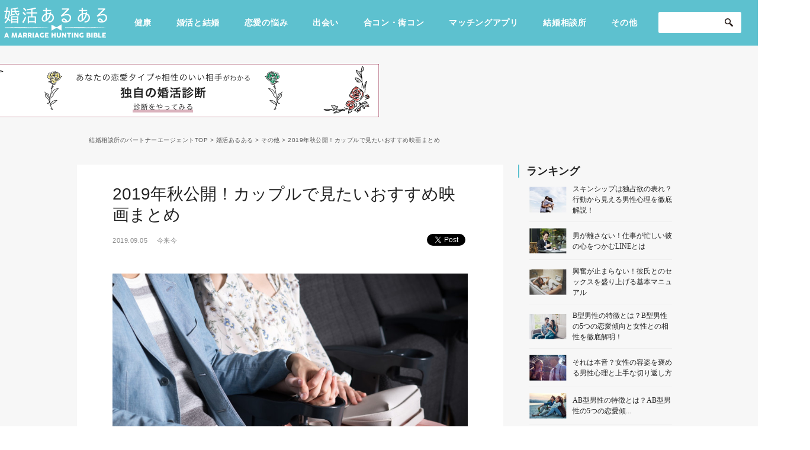

--- FILE ---
content_type: text/html; charset=UTF-8
request_url: https://www.renaru.jp/wp-admin/admin-ajax.php
body_size: 105
content:
WPP: OK. Execution time: 0.006107 seconds

--- FILE ---
content_type: text/html; charset=utf-8
request_url: https://www.google.com/recaptcha/api2/aframe
body_size: 183
content:
<!DOCTYPE HTML><html><head><meta http-equiv="content-type" content="text/html; charset=UTF-8"></head><body><script nonce="fCazQ2DcwpHwBA20PsGm9g">/** Anti-fraud and anti-abuse applications only. See google.com/recaptcha */ try{var clients={'sodar':'https://pagead2.googlesyndication.com/pagead/sodar?'};window.addEventListener("message",function(a){try{if(a.source===window.parent){var b=JSON.parse(a.data);var c=clients[b['id']];if(c){var d=document.createElement('img');d.src=c+b['params']+'&rc='+(localStorage.getItem("rc::a")?sessionStorage.getItem("rc::b"):"");window.document.body.appendChild(d);sessionStorage.setItem("rc::e",parseInt(sessionStorage.getItem("rc::e")||0)+1);localStorage.setItem("rc::h",'1769407819759');}}}catch(b){}});window.parent.postMessage("_grecaptcha_ready", "*");}catch(b){}</script></body></html>